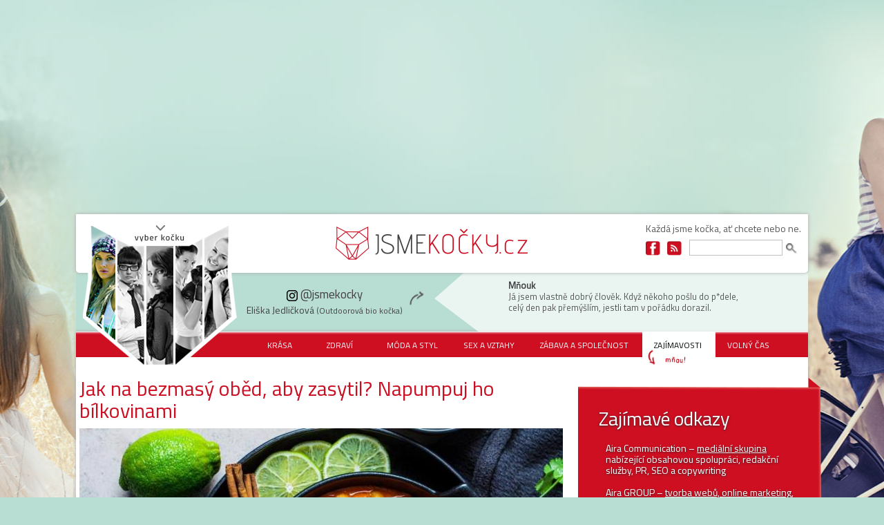

--- FILE ---
content_type: text/html; charset=utf-8
request_url: https://www.jsmekocky.cz/clanek/eliska-jedlickova/zajimavosti/jak-na-bezmasy-obed-aby-zasytil-napumpuj-ho-bilkovinami
body_size: 19407
content:
<!DOCTYPE html>
<html xmlns="http://www.w3.org/1999/xhtml" xml:lang="cs" lang="cs" dir="ltr"
  xmlns:og="https://ogp.me/ns#">
    <head>
        <meta name="viewport" content="width=device-width" />
        <script type="text/javascript" src="//code.jquery.com/jquery-1.8.3.min.js"></script>
                        <meta name="google-site-verification" content="Xd-8_7n0JY_4fe3gpF7jzcPdatFUhpJzzDa_YBqvbQs" />
        <!--[if IE]><![endif]-->
<meta http-equiv="Content-Type" content="text/html; charset=utf-8" />
<script class="interscrollerHead" type="application/javascript" async="async"></script>
<link rel="shortcut icon" href="https://www.jsmekocky.cz/sites/default/files/favicon_0.ico" type="image/vnd.microsoft.icon" />
<meta name="szn:permalink" content="jsmekocky.cz/clanek/eliska-jedlickova/zajimavosti/jak-na-bezmasy-obed-aby-zasytil-napumpuj-ho-bilkovinami" />
<script type="application/ld+json">{
    "@context": "https://schema.org",
    "@graph": [
        {
            "@type": "Article",
            "headline": "Jak na bezmasý oběd, aby zasytil? Napumpuj ho bílkovinami",
            "name": "Jak na bezmasý oběd, aby zasytil? Napumpuj ho bílkovinami",
            "description": "Pokud vůbec nejíš maso nebo to s ním nechceš přehánět a hledáš inspiraci na bezmasý oběd, jsi tu správně. Poradíme ti, jak ho připravit, abys neměla za hodinu hlad.",
            "author": {
                "@type": "Person",
                "@id": "1",
                "name": "admin",
                "url": "https://www.jsmekocky.cz/users/admin"
            },
            "publisher": {
                "@type": "Organization",
                "@id": "Jsme kočky",
                "name": "Jsme kočky",
                "url": "https://www.jsmekocky.cz/",
                "logo": {
                    "@type": "ImageObject",
                    "url": "http://www.jsmekocky.cz/sites/all/themes/cats/images/site-name.png",
                    "width": "309",
                    "height": "48"
                }
            },
            "datePublished": "2021-05-09",
            "dateModified": "2025-08-17",
            "image": {
                "@type": "ImageObject",
                "url": "https://www.jsmekocky.cz/sites/default/files/images-articles/bigstock-vegan-chickpea-curry-with-rice-404933015.jpg"
            },
            "mainEntityOfPage": {
                "@type": "WebPage",
                "url": "https://www.jsmekocky.cz/clanek/eliska-jedlickova/zajimavosti/jak-na-bezmasy-obed-aby-zasytil-napumpuj-ho-bilkovinami"
            },
            "about": [
                "bezmasý oběd",
                "recept"
            ],
            "url": "https://www.jsmekocky.cz/clanek/eliska-jedlickova/zajimavosti/jak-na-bezmasy-obed-aby-zasytil-napumpuj-ho-bilkovinami",
            "discussionUrl": "https://www.jsmekocky.cz/diskuze/1787/clanek/eliska-jedlickova/zajimavosti/jak-na-bezmasy-obed-aby-zasytil-napumpuj-ho-bilkovinami"
        }
    ]
}</script>
<meta name="description" content="Pokud vůbec nejíš maso nebo to s ním nechceš přehánět a hledáš inspiraci na bezmasý oběd, jsi tu správně. Poradíme ti, jak ho připravit, abys neměla za hodinu hlad." />
<meta name="generator" content="Drupal 7 (http://drupal.org)" />
<link rel="canonical" href="https://www.jsmekocky.cz/clanek/eliska-jedlickova/zajimavosti/jak-na-bezmasy-obed-aby-zasytil-napumpuj-ho-bilkovinami" />
<meta property="og:type" content="article" />
<meta property="og:url" content="https://www.jsmekocky.cz/clanek/eliska-jedlickova/zajimavosti/jak-na-bezmasy-obed-aby-zasytil-napumpuj-ho-bilkovinami" />
<meta property="og:title" content="Jak na bezmasý oběd, aby zasytil? Napumpuj ho bílkovinami" />
<meta property="og:description" content="Pokud vůbec nejíš maso nebo to s ním nechceš přehánět a hledáš inspiraci na bezmasý oběd, jsi tu správně. Poradíme ti, jak ho připravit, abys neměla za hodinu hlad." />
<meta property="og:updated_time" content="2025-08-17 19:41:30" />
<meta property="og:image" content="https://www.jsmekocky.cz/sites/default/files/images-articles/bigstock-vegan-chickpea-curry-with-rice-404933015.jpg" />
<meta name="google-site-verification" content="Xd-8_7n0JY_4fe3gpF7jzcPdatFUhpJzzDa_YBqvbQs" />
        <title>Jak na bezmasý oběd, aby zasytil? Napumpuj ho bílkovinami | Jsme kočky</title>
        <link type="text/css" rel="stylesheet" href="https://www.jsmekocky.cz/sites/default/files/css/css_xE-rWrJf-fncB6ztZfd2huxqgxu4WO-qwma6Xer30m4.css" media="all" />
<link type="text/css" rel="stylesheet" href="https://www.jsmekocky.cz/sites/default/files/css/css_zCmOd1v5ouwLhIB4wIk3-C_MvI9IOJkqn3cRNc8ymOo.css" media="all" />
<link type="text/css" rel="stylesheet" href="https://www.jsmekocky.cz/sites/default/files/css/css_QphRIQuL3sGFfFNH8edjtYwcmZW9jEyV2aQ1ZtiPlMg.css" media="all" />
<link type="text/css" rel="stylesheet" href="https://www.jsmekocky.cz/sites/default/files/css/css_alLh1BOJNvkAupRa07AlXskGzEZGpXQbKL0KTnpyPGo.css" media="all" />
<link type="text/css" rel="stylesheet" href="https://www.jsmekocky.cz/sites/default/files/css/css_Zy8OYX13ZpymFgrNm1CPChdzb5OLULUMoYPLHXaIjss.css" media="all" />
        <script defer="defer" src="/sites/default/files/google_tag/aira_group/google_tag.script.js?t7bhje"></script>
<script src="//code.jquery.com/jquery-1.12.4.min.js"></script>
<script>
<!--//--><![CDATA[//><!--
window.jQuery || document.write("<script src='/sites/all/modules/contrib/jquery_update/replace/jquery/1.12/jquery.min.js'>\x3C/script>")
//--><!]]>
</script>
<script src="/misc/jquery-extend-3.4.0.js?v=1.12.4"></script>
<script src="/misc/jquery-html-prefilter-3.5.0-backport.js?v=1.12.4"></script>
<script src="/misc/jquery.once.js?v=1.2"></script>
<script src="/misc/drupal.js?t7bhje"></script>
<script>
<!--//--><![CDATA[//><!--
jQuery.extend(Drupal.settings, {"basePath":"\/","pathPrefix":"","setHasJsCookie":0,"ajaxPageState":{"theme":"cats","theme_token":"kGQMuAavxxLKg5zaFf79eqqXkqB4tbqui3J1OB1KM9k","jquery_version":"1.12","jquery_version_token":"Jut-712-zQfJFWh8T1XM2vq8AJ1lCF0VGVri9Z8We4Q","js":{"https:\/\/openads.aira.cz\/delivery\/asyncjs.php":1,"sites\/all\/modules\/contrib\/views_infinite_scroll\/views-infinite-scroll.js":1,"modules\/statistics\/statistics.js":1,"https:\/\/www.jsmekocky.cz\/sites\/default\/files\/google_tag\/aira_group\/google_tag.script.js":1,"\/\/code.jquery.com\/jquery-1.12.4.min.js":1,"misc\/jquery-extend-3.4.0.js":1,"misc\/jquery-html-prefilter-3.5.0-backport.js":1,"misc\/jquery.once.js":1,"misc\/drupal.js":1,"sites\/all\/modules\/contrib\/jquery_update\/js\/jquery_browser.js":1,"sites\/all\/libraries\/blazy\/blazy.min.js":1,"sites\/all\/modules\/contrib\/blazy\/js\/dblazy.min.js":1,"sites\/all\/modules\/contrib\/blazy\/js\/bio.min.js":1,"sites\/all\/modules\/contrib\/blazy\/js\/bio.media.min.js":1,"sites\/all\/modules\/contrib\/blazy\/js\/blazy.load.min.js":1,"sites\/all\/modules\/contrib\/jquery_update\/replace\/ui\/external\/jquery.cookie.js":1,"sites\/all\/modules\/contrib\/jquery_update\/replace\/jquery.form\/4\/jquery.form.min.js":1,"misc\/form-single-submit.js":1,"misc\/ajax.js":1,"sites\/all\/modules\/contrib\/jquery_update\/js\/jquery_update.js":1,"sites\/all\/modules\/custom\/aira_banners\/js\/jquery.cookie.js":1,"public:\/\/languages\/cs_CLAkBDeBkd7ZXLnJsbhLIPJ-1frytDdxo6sPWcvnT2E.js":1,"sites\/all\/libraries\/colorbox\/jquery.colorbox-min.js":1,"sites\/all\/modules\/contrib\/colorbox\/js\/colorbox.js":1,"sites\/all\/modules\/contrib\/colorbox\/js\/colorbox_load.js":1,"sites\/all\/modules\/contrib\/colorbox\/js\/colorbox_inline.js":1,"sites\/all\/modules\/contrib\/floating_block\/floating_block.js":1,"sites\/all\/modules\/contrib\/responsive_menus\/styles\/responsive_menus_simple\/js\/responsive_menus_simple.js":1,"sites\/all\/modules\/contrib\/field_group\/field_group.js":1,"sites\/all\/modules\/contrib\/views\/js\/base.js":1,"misc\/progress.js":1,"sites\/all\/modules\/contrib\/views_show_more\/views_show_more.js":1,"sites\/all\/modules\/contrib\/views\/js\/ajax_view.js":1,"sites\/all\/themes\/cats\/js\/script.js":1,"sites\/all\/themes\/cats\/js\/libs\/modernizr-2.6.2-respond-1.1.0.min.js":1,"sites\/all\/themes\/cats\/js\/libs\/sticky.js":1},"css":{"modules\/system\/system.base.css":1,"modules\/system\/system.menus.css":1,"modules\/system\/system.messages.css":1,"modules\/system\/system.theme.css":1,"sites\/all\/modules\/contrib\/blazy\/css\/blazy.css":1,"sites\/all\/modules\/contrib\/blazy\/css\/components\/blazy.filter.css":1,"sites\/all\/modules\/contrib\/blazy\/css\/components\/blazy.ratio.css":1,"sites\/all\/modules\/contrib\/blazy\/css\/components\/blazy.loading.css":1,"modules\/field\/theme\/field.css":1,"modules\/node\/node.css":1,"modules\/poll\/poll.css":1,"modules\/search\/search.css":1,"sites\/all\/modules\/custom\/site_tweaks\/css\/imageflow.packed.css":1,"modules\/user\/user.css":1,"sites\/all\/modules\/contrib\/views\/css\/views.css":1,"sites\/all\/modules\/contrib\/media\/modules\/media_wysiwyg\/css\/media_wysiwyg.base.css":1,"sites\/all\/libraries\/colorbox\/example3\/colorbox.css":1,"sites\/all\/modules\/contrib\/ctools\/css\/ctools.css":1,"sites\/all\/modules\/contrib\/rate\/rate.css":1,"sites\/all\/modules\/contrib\/responsive_menus\/styles\/responsive_menus_simple\/css\/responsive_menus_simple.css":1,"sites\/all\/modules\/custom\/social_custom\/social-custom.css":1,"sites\/all\/modules\/contrib\/addtoany\/addtoany.css":1,"sites\/all\/themes\/cats\/stylesheets\/screen.css":1}},"colorbox":{"transition":"elastic","speed":"350","opacity":"0.85","slideshow":false,"slideshowAuto":true,"slideshowSpeed":"2500","slideshowStart":"start slideshow","slideshowStop":"stop slideshow","current":"{current} z {total}","previous":"\u00ab Prev","next":"Next \u00bb","close":"Close","overlayClose":true,"returnFocus":true,"maxWidth":"98%","maxHeight":"98%","initialWidth":"300","initialHeight":"250","fixed":true,"scrolling":true,"mobiledetect":true,"mobiledevicewidth":"480px","file_public_path":"\/sites\/default\/files","specificPagesDefaultValue":"admin*\nimagebrowser*\nimg_assist*\nimce*\nnode\/add\/*\nnode\/*\/edit\nprint\/*\nprintpdf\/*\nsystem\/ajax\nsystem\/ajax\/*"},"floating_block":{"settings":{"#sidebar_square_sticky":{"container":"#main #content","padding_top":"-85"},"#sidebar-banner":{"container":"#main #content","padding_top":"20"},"#openads-side-sticky":{"container":"#main #content","padding_top":"20"},"#blocky-sky ins":{"container":"#main #content","padding_top":"20"}},"minWidth":"1200px"},"responsive_menus":[{"toggler_text":"\u003Cdiv class=\u0022responsive-menu-button\u0022\u003E\u003Cspan\u003E\u0026nbsp;\u003C\/span\u003E\u003Cspan\u003E\u0026nbsp;\u003C\/span\u003E\u003Cspan\u003E\u0026nbsp;\u003C\/span\u003E\u003C\/div\u003E","selectors":["#block-cats-menu-rubriky"],"media_size":"1200","media_unit":"px","responsive_menus_style":"responsive_menus_simple"}],"openx_async":{"zones":{"leaderboard":105,"hp_sidebar_square":106,"hp_sidebar_commer_announc_1":108,"hp_sidebar_commer_announc_2":109,"hp_center":107,"sidebar_square_sticky":110,"article_body_1":111,"article_body_2":112,"center_banner":113},"terms":""},"urlIsAjaxTrusted":{"\/clanek\/eliska-jedlickova\/zajimavosti\/jak-na-bezmasy-obed-aby-zasytil-napumpuj-ho-bilkovinami":true,"\/views\/ajax":true},"statistics":{"data":{"nid":"1787"},"url":"\/modules\/statistics\/statistics.php"},"field_group":{"div":"full","fieldset":"full"},"views":{"ajax_path":"\/views\/ajax","ajaxViews":{"views_dom_id:eef299a0458c00e619028b8f7525ae6e":{"view_name":"souvisej_c_l_nky","view_display_id":"block_1","view_args":"16","view_path":"node\/1787","view_base_path":null,"view_dom_id":"eef299a0458c00e619028b8f7525ae6e","pager_element":0},"views_dom_id:beaf6d8cb69047f69f389065beaac406":{"view_name":"souvisej_c_l_nky","view_display_id":"block_2","view_args":"16","view_path":"node\/1787","view_base_path":null,"view_dom_id":"beaf6d8cb69047f69f389065beaac406","pager_element":0},"views_dom_id:aa51ac4169e4e5a472f776c76a01f510":{"view_name":"souvisej_c_l_nky","view_display_id":"block_3","view_args":"16","view_path":"node\/1787","view_base_path":null,"view_dom_id":"aa51ac4169e4e5a472f776c76a01f510","pager_element":0}}},"views_infinite_scroll":{"img_path":"https:\/\/www.jsmekocky.cz\/sites\/all\/modules\/contrib\/views_infinite_scroll\/images\/ajax-loader.gif","scroll_threshold":200},"blazy":{"loadInvisible":false,"offset":50,"saveViewportOffsetDelay":50,"validateDelay":25,"container":""},"blazyIo":{"enabled":false,"disconnect":false,"rootMargin":"0px","threshold":[0]}});
//--><!]]>
</script>
<script src="/sites/all/modules/contrib/jquery_update/js/jquery_browser.js?v=0.0.1"></script>
<script src="/sites/all/libraries/blazy/blazy.min.js?v=7.x-1.4"></script>
<script src="/sites/all/modules/contrib/blazy/js/dblazy.min.js?v=7.x-1.4"></script>
<script src="/sites/all/modules/contrib/blazy/js/bio.min.js?v=7.x-1.4"></script>
<script src="/sites/all/modules/contrib/blazy/js/bio.media.min.js?v=7.x-1.4"></script>
<script src="/sites/all/modules/contrib/blazy/js/blazy.load.min.js?v=7.x-1.4"></script>
<script src="/sites/all/modules/contrib/jquery_update/replace/ui/external/jquery.cookie.js?v=67fb34f6a866c40d0570"></script>
<script src="/sites/all/modules/contrib/jquery_update/replace/jquery.form/4/jquery.form.min.js?v=4.2.1"></script>
<script src="/misc/form-single-submit.js?v=7.103"></script>
<script src="/misc/ajax.js?v=7.103"></script>
<script src="/sites/all/modules/contrib/jquery_update/js/jquery_update.js?v=0.0.1"></script>
<script src="/sites/all/modules/custom/aira_banners/js/jquery.cookie.js?t7bhje"></script>
<script src="/sites/default/files/languages/cs_CLAkBDeBkd7ZXLnJsbhLIPJ-1frytDdxo6sPWcvnT2E.js?t7bhje"></script>
<script src="/sites/all/libraries/colorbox/jquery.colorbox-min.js?t7bhje"></script>
<script src="/sites/all/modules/contrib/colorbox/js/colorbox.js?t7bhje"></script>
<script src="/sites/all/modules/contrib/colorbox/js/colorbox_load.js?t7bhje"></script>
<script src="/sites/all/modules/contrib/colorbox/js/colorbox_inline.js?t7bhje"></script>
<script src="/sites/all/modules/contrib/floating_block/floating_block.js?t7bhje"></script>
<script src="/sites/all/modules/contrib/responsive_menus/styles/responsive_menus_simple/js/responsive_menus_simple.js?t7bhje"></script>
<script src="/sites/all/modules/contrib/field_group/field_group.js?t7bhje"></script>
<script src="/sites/all/modules/contrib/views/js/base.js?t7bhje"></script>
<script src="/misc/progress.js?v=7.103"></script>
<script src="/sites/all/modules/contrib/views_show_more/views_show_more.js?t7bhje"></script>
<script src="/sites/all/modules/contrib/views/js/ajax_view.js?t7bhje"></script>
<script>
<!--//--><![CDATA[//><!--
window.a2a_config=window.a2a_config||{};window.da2a={done:false,html_done:false,script_ready:false,script_load:function(){var a=document.createElement('script'),s=document.getElementsByTagName('script')[0];a.type='text/javascript';a.async=true;a.src='https://static.addtoany.com/menu/page.js';s.parentNode.insertBefore(a,s);da2a.script_load=function(){};},script_onready:function(){da2a.script_ready=true;if(da2a.html_done)da2a.init();},init:function(){for(var i=0,el,target,targets=da2a.targets,length=targets.length;i<length;i++){el=document.getElementById('da2a_'+(i+1));target=targets[i];a2a_config.linkname=target.title;a2a_config.linkurl=target.url;if(el){a2a.init('page',{target:el});el.id='';}da2a.done=true;}da2a.targets=[];}};(function ($){Drupal.behaviors.addToAny = {attach: function (context, settings) {if (context !== document && window.da2a) {if(da2a.script_ready)a2a.init_all();da2a.script_load();}}}})(jQuery);a2a_config.callbacks=a2a_config.callbacks||[];a2a_config.callbacks.push({ready:da2a.script_onready});a2a_config.overlays=a2a_config.overlays||[];a2a_config.templates=a2a_config.templates||{};
//--><!]]>
</script>
<script src="/sites/all/themes/cats/js/script.js?t7bhje"></script>
<script src="/sites/all/themes/cats/js/libs/modernizr-2.6.2-respond-1.1.0.min.js?t7bhje"></script>
<script src="/sites/all/themes/cats/js/libs/sticky.js?t7bhje"></script>

        <script src="https://ssp.seznam.cz/static/js/ssp.js"></script>
      <script src="https://ssp.seznam.cz/static/js/popup.js"></script>
      <script type="text/javascript" src="https://d21-a.sdn.cz/d_21/sl/3/loader.js"></script>
    </head>
    <body class="html not-front not-logged-in one-sidebar sidebar-first page-node page-node- page-node-1787 node-type-article" >
        <div id="container">
            <!-- fb comments -->
            <div id="fb-root"></div>
            <script>
              (function (d, s, id) {
                  var js, fjs = d.getElementsByTagName(s)[0];
                  if (d.getElementById(id))
                      return;
                  js = d.createElement(s);
                  js.id = id;
                  js.src = "//connect.facebook.net/cs_CZ/all.js#xfbml=1";
                  fjs.parentNode.insertBefore(js, fjs);
              }
              (document, 'script', 'facebook-jssdk'));
            </script>
            <!-- // fb comments -->
            <div id="skip-link">
                <a href="#main-content" class="element-invisible element-focusable">Přejít k hlavnímu obsahu</a>
            </div>

            <div id="bg-wrapper">

              <div class="region region-page-top">
    <noscript aria-hidden="true"><iframe src="https://www.googletagmanager.com/ns.html?id=GTM-NXKJL5J" height="0" width="0" style="display:none;visibility:hidden"></iframe></noscript>
  </div>
            
<div id="page-wrapper"
class="cat-46 category-16">

    <div id="page">
      <div class="leaderboard-banners">
        <div id="ssp-zone-68056"></div>
          <div class="region region-over-header">
    <div id="block-openx-async-leaderboard" class="block block-openx-async">

    
  <div class="content">
    <div id="leaderboard">
<script type='text/javascript'><!--//<![CDATA[
   var m3_u = (location.protocol=='https:'?'https://openads.aira.cz/www/delivery/ajs.php':'http://openads.aira.cz/www/delivery/ajs.php');
   var m3_r = Math.floor(Math.random()*99999999999);
   if (!document.MAX_used) document.MAX_used = ',';
   document.write ("<scr"+"ipt type='text/javascript' src='"+m3_u);
   document.write ("?zoneid=105");
   document.write ('&amp;cb=' + m3_r);
   if (document.MAX_used != ',') document.write ("&amp;exclude=" + document.MAX_used);
   document.write (document.charset ? '&amp;charset='+document.charset : (document.characterSet ? '&amp;charset='+document.characterSet : ''));
   document.write ("&amp;loc=" + escape(window.location));
   if (document.referrer) document.write ("&amp;referer=" + escape(document.referrer));
   if (document.context) document.write ("&context=" + escape(document.context));
   if (document.mmm_fo) document.write ("&amp;mmm_fo=1");
   document.write ("'><\/scr"+"ipt>");
//]]>--></script>
</div>   </div>
</div>
  </div>
      </div>
        <div id="header">
            <div class="section clearfix">
                                <div id="header-top">
                      <div class="region region-header-top-left">
    <div id="block-block-9" class="block block-block">

    
  <div class="content">
    <p><a href="https://www.jsmekocky.cz/"><img src="/sites/all/themes/cats/images/site-name.png" /></a></p>  </div>
</div>
<div id="block-system-main-menu" class="block block-system header-cats block-menu">

    
  <div class="content">
    <ul class="menu"><li class="first leaf"><a href="/clanky-kocky/eliska-jedlickova" title="@kockaTiger" class="eliska">Eliška Jedličková</a></li>
<li class="leaf"><a href="/clanky-kocky/adela-cisarovska" title="@kockaAzrael" name="jmeno" rel="relation" class="adela">Adéla Cisařovská</a></li>
<li class="leaf"><a href="/clanky-kocky/beata-bohata" title="@kockaCatwoman" class="beata">Beáta Bohatá</a></li>
<li class="leaf"><a href="/clanky-kocky/tereza-kvapilova" title="@kockaFelix" class="tereza">Tereza Kvapilová</a></li>
<li class="last leaf"><a href="/clanky-kocky/monika-dokoupilova" title="@kockaKitty" class="monika">Monika Dokoupilová</a></li>
</ul>  </div>
</div>
  </div>
                      <div class="region region-header-top-right">
    <div id="block-block-7" class="block block-block header-slogan">

    
  <div class="content">
    <p><strong>Každá jsme kočka</strong>, ať chcete nebo ne.</p>  </div>
</div>
<div id="block-block-3" class="block block-block header-soc-networks">

    
  <div class="content">
    <div class="soc-site">
	<a href="https://www.facebook.com/pages/Jsme-kočky/505996046131536" class="fb"><span>Facebook</span></a>
	<a href="/rss.xml" class="fe"><span>Feed</span></a>
</div>  </div>
</div>
<div id="block-search-form" class="block block-search header-search">

    
  <div class="content">
    <form action="/clanek/eliska-jedlickova/zajimavosti/jak-na-bezmasy-obed-aby-zasytil-napumpuj-ho-bilkovinami" method="post" id="search-block-form" accept-charset="UTF-8"><div><div class="container-inline">
      <h2 class="element-invisible">Vyhledávání</h2>
    <div class="form-item form-type-textfield form-item-search-block-form">
  <label class="element-invisible" for="edit-search-block-form--2">Hledat </label>
 <input title="Zadejte hledaný termín." type="text" id="edit-search-block-form--2" name="search_block_form" value="" size="15" maxlength="128" class="form-text" />
</div>
<div class="form-actions form-wrapper" id="edit-actions"><input type="submit" id="edit-submit" name="op" value="Hledat" class="form-submit" /></div><input type="hidden" name="form_build_id" value="form-yniLI4Qyrgeh-zWxqS7_U0dqx3nL_c_izpfKwesoiOQ" />
<input type="hidden" name="form_id" value="search_block_form" />
</div>
</div></form>  </div>
</div>
  </div>
                </div>
                <div id="header-bottom">
                      <div class="region region-header-bottom">
    <div id="block-cats-cat-name" class="block block-cats header-cats-names">

    
  <div class="content">
    <ul><li class="header-cat-name beata-bohata"><div class="instagram_wrap"><div class="instagram_logo"></div><span class="at">@jsmekocky</span></div><span class="name">Beáta Bohatá</span> <span class="info">(rafinovaná managerka)</span></li><li class="header-cat-name monika-dokoupilova"><div class="instagram_wrap"><div class="instagram_logo"></div><span class="at">@jsmekocky</span></div><span class="name">Monika Dokoupilová</span> <span class="info">(naivka)</span></li><li class="header-cat-name adela-cisarovska"><div class="instagram_wrap"><div class="instagram_logo"></div><span class="at">@jsmekocky</span></div><span class="name">Adéla Cisařovská</span> <span class="info">(geek intelektuálka)</span></li><li class="header-cat-name tereza-kvapilova"><div class="instagram_wrap"><div class="instagram_logo"></div><span class="at">@jsmekocky</span></div><span class="name">Tereza Kvapilová</span><br> <span class="info">(sportovní studentka od vedle)</span></li><li class="header-cat-name eliska-jedlickova"><div class="instagram_wrap"><div class="instagram_logo"></div><span class="at">@jsmekocky</span></div><span class="name">Eliška Jedličková</span> <span class="info">(Outdoorová bio kočka)</span></li></ul>  </div>
</div>
<div id="block-block-8" class="block block-block header-cats-twitter">

    <h2>Mňouk</h2>
  
  <div class="content">
    <p class="azrael">Jestli přestanu pít, začnu vraždit.<br />Račte si vybrat.</p>
<p class="kitty">Byla jsem na nákupu.<br />K večeři bude kabelka.</p>
<p class="catwoman">Kdyby bůh chtěl, abychom v noci nejedli,<br />asi by v ledničce nebylo světýlko, ne?</p>
<p class="tiger">Já jsem vlastně dobrý člověk. Když někoho pošlu do p*dele,<br />celý den pak přemýšlím, jestli tam v pořádku dorazil.</p>
<p class="felix">Mým nejoblíbenějším členem rodiny je pes.<br />Ten se neptá, kdy si hodlám najít chlapce a vdát se.</p>
  </div>
</div>
  </div>
                </div>
            </div>
        </div> <!-- /.section, /#header -->
        <div id="main-wrapper"
         class="page-taxonomy-16"             >
              <div class="region region-nav">
    <div id="block-cats-menu-rubriky" class="block block-cats">

    
  <div class="content">
    <ul><li class="krasa"><a href="/krasa">Krása</a></li><li class="zdravi"><a href="/zdravi">Zdraví</a></li><li class="moda-styl"><a href="/moda-styl">Móda a styl</a></li><li class="sex-vztahy"><a href="/sex-vztahy">Sex a vztahy</a></li><li class="zabava-spolecnost"><a href="/zabava-spolecnost">Zábava a společnost</a></li><li class="zajimavosti"><a href="/zajimavosti">Zajímavosti</a></li><li class="volny-cas"><a href="/volny-cas">Volný čas</a></li></ul>  </div>
</div>
  </div>
            <div id="mobileSearchDiv" class="collapse">
              <div id="searchDiv">
                <input type="text" name="mobileSearchInput" id="mobileSearchInput">
                <button type="button" name="mobileSearchButton" id="mobileSearchButton">Vyhledat</button>
              </div>
            </div>
            <div id="main" class="clearfix">
                <div id="content" class="column"><div class="section"                 itemscope itemtype="http://schema.org/Article" >
                
                                                                                                <a id="main-content"></a>
                                                                                                                          <div class="tabs"></div>
                                                                                                                          <h1 itemprop="headline name" class="title" id="page-title">
                              Jak na bezmasý oběd, aby zasytil? Napumpuj ho bílkovinami                          </h1>
                                                  <div class="region region-content">
    <div itemprop="articleBody" id="node-1787"
     class="node node-article node-promoted clearfix">

    
            
    
    <div class="content">
        <meta itemprop="image" content="https://www.jsmekocky.cz/sites/default/files/images-articles/bigstock-vegan-chickpea-curry-with-rice-404933015.jpg" />      <div id="node-article-full-group-prim-block" class="uvodnik">
        <div class="field field-name-field-image field-type-image field-label-hidden">
          <div class="field-items">
            <div class="field-item even">
              <img src="https://www.jsmekocky.cz/sites/default/files/styles/clanek_670x340_primary_image/public/images-articles/bigstock-vegan-chickpea-curry-with-rice-404933015.jpg?itok=joJm2G3b" />            </div>
          </div>
        </div>
        <div class="field field-name-field-zdroj field-type-text field-label-inline clearfix">
          Bigstockphoto        </div>
      </div>
        <div class="category_wrap">
                        <div class="date-category">
                <meta itemprop="url" content="https://www.jsmekocky.cz/clanek/eliska-jedlickova/zajimavosti/jak-na-bezmasy-obed-aby-zasytil-napumpuj-ho-bilkovinami" />
<meta itemprop="description" content="Pokud vůbec nejíš maso nebo to s ním nechceš přehánět a hledáš inspiraci na bezmasý oběd, jsi tu správně. Poradíme ti, jak ho připravit, abys neměla za hodinu hlad." />
<span itemprop="mainEntityOfPage" itemscope itemtype="https://schema.org/WebPage" content="https://www.jsmekocky.cz/clanek/eliska-jedlickova/zajimavosti/jak-na-bezmasy-obed-aby-zasytil-napumpuj-ho-bilkovinami" />
                    <meta itemtype="https://schema.org/WebPage" />
                    <meta itemprop="url" content="https://www.jsmekocky.cz/clanek/eliska-jedlickova/zajimavosti/jak-na-bezmasy-obed-aby-zasytil-napumpuj-ho-bilkovinami" />
                </span>
<div class="node-date" itemscope itemprop="author" itemtype="http://schema.org/Person"><span itemprop="name">Eliška Jedličková</span></div>
                       <span itemprop="publisher" itemscope itemtype="http://schema.org/Organization">
                            <meta itemprop="name" content="Jsmekocky.cz" />
                            <span itemprop="logo" itemscope itemtype="https://schema.org/ImageObject" content="https://www.jsmekocky.cz/sites/all/themes/cats/images/site-name.png" />
                            <meta itemprop="url" content="https://www.jsmekocky.cz/sites/all/themes/cats/images/site-name.png" />
                       </span>
                </span><div class="date-category-separator">|</div><meta itemprop="datePublished" content="Ne, 05/09/2021 - 00:00" /><meta itemprop="dateModified" content="Ne, 08/17/2025 - 19:41" /><div class="node-date">09. 05. 2021</div><div class="date-category-separator">|</div><div class="field field-name-field-category field-type-taxonomy-term-reference field-label-hidden"><div class="field-items"><div class="field-item even"><a href="/zajimavosti">Zajímavosti</a></div></div></div>            </div>
        </div>
        <div class="field field-name-field-perex field-type-text-long field-label-hidden"><div class="field-items"><div class="field-item even">Pokud vůbec nejíš maso nebo to s ním nechceš přehánět a hledáš inspiraci na bezmasý oběd, jsi tu správně. Poradíme ti, jak ho připravit, abys neměla za hodinu hlad.</div></div></div>        <div id="AdTrackGenericInterscrollerDesktop">
            <!-- Adform publisher tag -->
            <!-- Tag for Jsmekocky.cz - TT-Jsmekocky.cz-Interscroller placement -->

            <script></script>
        </div>

        
<div
      class="seznam-adds zone111 underperexAd">
    <ins data-revive-zoneid="111" data-revive-id="b8d33df4471d8a1dec6335eb43333e20"></ins>
  </div>
<div class="field field-name-field-text field-type-text-long field-label-hidden"><div class="field-items"><div class="field-item even"><p>Někteří z nás sice nedají na maso dopustit, jiní si ho pro změnu rádi odpustí. Jestli patříš do druhé jmenované skupiny, i tak si můžeš uvařit chuťově vynikající oběd, který tě zasytí na dlouhé hodiny. Je k tomu potřeba, aby v něm bylo dost <a href="https://www.jsmekocky.cz/clanek/tereza-kvapilova/zdravi/proc-potrebujeme-vlakninu-kde-ji-najdeme">vlákniny</a> a hlavně <a href="https://www.jsmekocky.cz/clanek/nehubnes-mozna-ti-chybi-bilkoviny-vime-kde-je-najdes">bílkovin</a>, které mají <strong>pocit sytosti</strong> na starost, stejně jako ochranu svalové hmoty.</p>
<h2>Luštěninové kari</h2>
<p>Perfektním zdrojem bílkovin jsou mimo jiné <a href="https://www.jsmekocky.cz/clanek/tereza-kvapilova/zdravi/lusteniny-pomahaji-pri-hubnuti-i-stresu-dej-jim-sanci">luštěniny</a>. Máš ráda kari? Udělej si ho právě s nimi.</p>
<p><strong>Co potřebuješ:</strong> 2 hrnky uvařených luštěnin podle výběru (bezva je třeba <a href="https://www.jsmekocky.cz/clanek/blogger/zajimavosti/cizrna-vyzivna-az-prekvapive-univerzalni-lustenina-ktera-umi-cistit-nejen">cizrna</a>), 2–3 stroužky <a href="https://www.jsmekocky.cz/clanek/redakce/zdravi/proc-jist-cesnek-chrani-pred-rakovinou-posiluje-imunitu">česneku</a>, menší cibuli, 2 cm zázvoru, kousek pórku, plechovku drcených <a href="https://www.jsmekocky.cz/clanek/redakce/zajimavosti/proc-jist-rajcata-bojuji-za-tvou-lepsi-pokozku-odolnejsi-imunitu-v">rajčat</a>, 2 lžíce jogurtu, <a href="https://www.jsmekocky.cz/clanek/tereza-kvapilova/zajimavosti/zazrak-jmenem-pepr-pomuze-s-tukovymi-bunkami-i-sedinami">pepř</a>, <a href="https://www.jsmekocky.cz/clanek/tereza-kvapilova/zajimavosti/neni-sul-jako-sul-das-si-nasup-chemie-sul-z-bambusu-nebo-z-more">sůl</a>, chilli, kari a <a href="https://www.jsmekocky.cz/clanek/tereza-kvapilova/zajimavosti/zazracna-kurkuma-bojuje-proti-infarktu-i-rakovine">kurkumu</a></p>
<p><strong>Jak na to?</strong></p>
<ul>
<li>Pórek a cibuli nakrájej nadrobno a obojí nech lehce opéct na lžíci oleje.</li>
<li>Pak přidej nastrouhaný zázvor, lžičku kari a lžičku kurkumy, špetku soli a pepře.</li>
<li>Nech koření, aby se rozvonělo, a pak přidej cizrnu (nebo jiné luštěniny) a snaž se ji se směsí co nejvíc spojit.</li>
<li>Po dvou minutách restování přimíchej drcená rajčata.</li>
<li>Pokud chceš mít jemnější chuť pokrmu, vezmi si na pomoc bílý jogurt – můžeš ho do jídla dát i dvě lžíce.</li>
<li>Ochutnej, dochuť a podávej třeba s <a href="https://www.jsmekocky.cz/clanek/redakce/zajimavosti/druhy-ryze-kdy-ktery-pouzit-pruvodce-zrnkem-po-zrnku">rýží</a>.</li>
</ul>
<h2>Kuskus s tofu a pomerančem</h2>
<p>V tomhle receptu sehraje hlavní proteinovou roli <strong>tofu</strong>. Netradiční nádech jídlu dodá pravděpodobně neočekávaný <strong>pomeranč</strong>. Tenhle oběd navíc oceníš, i když nebudeš mít možnost si ho třeba v práci ohřát – je totiž dobrý i za studena.</p>
<p>
</p><div class="media media-element-container media-default">
<div id="file-4933" class="file file-image file-image-jpeg">
<h2 class="element-invisible">bigstock-fresh-tofu-and-sliced-tofu-on-402357140.jpg</h2>
<div class="content">
    <img alt="Tofu si můžeš vychutnat na spoustu způsobů." title="Tofu si můžeš vychutnat na spoustu způsobů." class="media-element file-default" data-delta="1" src="https://www.jsmekocky.cz/sites/default/files/styles/obrazek_v_textu_clanku_670_bez_omezeni_na_vysku/public/bigstock-fresh-tofu-and-sliced-tofu-on-402357140_0.jpg?itok=uTheyTqC" /><br />
<div class="field field-name-field-source field-type-text field-label-hidden">
<div class="field-items">
<div class="field-item even">Bigstockphoto</div>
</div>
</div>
<div class="field field-name-field-popisek field-type-text field-label-hidden">
<div class="field-items">
<div class="field-item even">Tofu, tak s tím se dá v kuchyni kouzlit do aleluja.</div>
</div>
</div>
</div>
</div>
</div>

<p><strong>Co potřebuješ:</strong> 10 lžic kuskusu, plechovku kukuřice, marinované <a href="https://www.jsmekocky.cz/clanek/beata-bohata/zajimavosti/tofu-zdrava-pochoutka-nejen-pro-vegany-vegetariany-do-salatu-i">tofu</a>, pár cherry rajčátek, lžičku kari, pomeranč a sójovou omáčku</p>
<p><strong>Jak na to?</strong></p>
<ul>
<li>Smíchej kuskus se lžičkou kari a zalij ho vroucí vodou nebo zeleninovým vývarem.</li>
<li>Přikryj ho talířem a nech aspoň 5 minut odpočinout.</li>
<li>Na pánvi si zatím orestuj tofu nakrájené na kostičky, přidej pár kapek sójové omáčky a cherry rajčátka rozkrojená na poloviny.</li>
<li>Ve chvíli, kdy se na tofu udělá křupavá krustička, stáhni směs z ohně, přidej kukuřici a pak to celé vmíchej do kuskusu.</li>
<li>Nakonec si na malé kousky nakrájej pomeranč a přimíchej ho. Pokrmu to dodá svěží a exotický nádech.</li>
</ul>
<div class="bohata-block">
<div class="widget-content">
<p class="widget-inner"><a href="https://www.jsmekocky.cz/clanek/tereza-kvapilova/zajimavosti/uzasny-kuskus-s-tunakem-na-tuhle-vyvazenou-bastu-uz-nedas" style="font-size: 16px;">Úžasný kuskus s tuňákem: na tuhle vyváženou baštu už nedáš dopustit</a></p>
</div>
</div>
<h2>Brambory zapečené s nivou</h2>
<p>Niva je úžasný sýr, co se obsahu bílkovin týče. Pokud se nebojíš tuku nebo ho ve stravě nemáš přemíru, určitě vyzkoušej tenhle recept, který navíc zvládne úplně každý.</p>
<p><strong>Co potřebuješ:</strong> 1 kg brambor, 10 stroužků česneku, 200 g nivy, lžičku soli a lžičku pepře, 200 ml mléka a 200 g zakysané smetany, tuk na vymazání formy</p>
<p><strong>Jak na to?</strong></p>
<ul>
<li>Brambory oloupej a nakrájej je na tenké plátky.</li>
<li>Česnek taky oloupej a nasekej ho nadrobno.</li>
<li>Nastrouhej sýr.</li>
<li>Kysanou smetanou dobře smíchej s mlékem a pepřem.</li>
<li>Zapékací mísu vymaž tukem, a pokud chceš, můžeš ji pro jistotu vysypat strouhankou.</li>
<li>Na dno mísy naskládej polovinu brambor, vrstvu osol, posyp polovinou česneku a sýra.</li>
<li>Celé to ještě jednou zopakuj a na zakonči smetanou s mlékem.</li>
<li>Vyhřej si troubu a peč dozlatova, pro jistotu vyzkoušej, že jsou brambory měkké.</li>
</ul>
<p>
</p><div class="media media-element-container media-default">
<div id="file-4934" class="file file-image file-image-jpeg">
<h2 class="element-invisible">bigstock-potatoes-baked-with-meat-in-th-322129558.jpg</h2>
<div class="content">
    <img alt="Brambory zapečené se sýrem nikdy nezklamou." title="Brambory zapečené se sýrem nikdy nezklamou." class="media-element file-default" data-delta="2" src="https://www.jsmekocky.cz/sites/default/files/styles/obrazek_v_textu_clanku_670_bez_omezeni_na_vysku/public/bigstock-potatoes-baked-with-meat-in-th-322129558.jpg?itok=aXHtVF4D" /><br />
<div class="field field-name-field-source field-type-text field-label-hidden">
<div class="field-items">
<div class="field-item even">Bigstockphoto</div>
</div>
</div>
<div class="field field-name-field-popisek field-type-text field-label-hidden">
<div class="field-items">
<div class="field-item even">Niva má dobrý poměr bílkovin, ale pozor, je dost tučná.</div>
</div>
</div>
</div>
</div>
</div>

<p><strong><em>Máš nějaký svůj oblíbený recept na bezmasý oběd? Poděl se o něj s námi v diskuzi pod článkem!</em></strong></p>
</div></div></div>        <div id="ssp-zone-71896"></div>
        <div class="social-custom-node-widgets">
  

  <div class="sharebuttons">
    <div class="sharebutton">
    <a href="https://twitter.com/share" class="twitter-share-button">Tweet</a>
    <script>!function(d,s,id){var js,fjs=d.getElementsByTagName(s)[0],p=/^http:/.test(d.location)?'http':'https';if(!d.getElementById(id)){js=d.createElement(s);js.id=id;js.src=p+'://platform.twitter.com/widgets.js';fjs.parentNode.insertBefore(js,fjs);}}(document, 'script', 'twitter-wjs');</script>
    </div>
    <div class="sharebutton">
      <iframe src="//www.facebook.com/plugins/share_button.php?href=https%3A%2F%2Fwww.jsmekocky.cz%2Fclanek/eliska-jedlickova/zajimavosti/jak-na-bezmasy-obed-aby-zasytil-napumpuj-ho-bilkovinami&amp;layout=box_count" scrolling="no" frameborder="0" style="border:none; overflow:hidden; width: 60px; height: 62px;" allowTransparency="true"></iframe>
    </div>
    <div class="sharebutton">
      <p>Líbil se vám článek?</p>
    </div>
    <div class="social-custom-node-widgets-clear"></div>
  </div>
</div>
        <a href="/diskuze/1787/clanek/eliska-jedlickova/zajimavosti/jak-na-bezmasy-obed-aby-zasytil-napumpuj-ho-bilkovinami" class="discussion-button" data-permlink="jsmekocky.cz/clanek/eliska-jedlickova/zajimavosti/jak-na-bezmasy-obed-aby-zasytil-napumpuj-ho-bilkovinami">Diskuze</a>
        <div class="field field-name-field-tagy field-type-taxonomy-term-reference field-label-inline clearfix"><div class="field-label">Tagy:&nbsp;</div><div class="field-items"><div class="field-item even"><a href="/tags/recepty">Recepty</a></div><div class="field-item odd"><a href="/tags/recepty-na-slane">Recepty na slané</a></div></div></div>        <fieldset class="group-souvysejici-clanky">
            <legend>
                <span class="fieldset-legend">Související články</span>
            </legend>
            <div class="fieldset-wrapper">
                <div class="field-name-field-related-articles">
                    <div class="field-items">
                        <div class="view view-souvisej-c-l-nky view-id-souvisej_c_l_nky view-display-id-block_1 view-dom-id-eef299a0458c00e619028b8f7525ae6e">
        
  
  
      <div class="view-content">
        <div class="views-row views-row-1 views-row-odd views-row-first views-row-last">
      
  <div class="views-field views-field-nothing">        <span class="field-content"><div class= "views-field-title">
<a href="/clanek/eliska-jedlickova/zajimavosti/nonverbalni-komunikace-kdyz-mluvime-ale-nevime-o-tom">Nonverbální komunikace – když mluvíme, ale nevíme o tom</a>
<p>Co že je to za hloupost? Že každý člověk ví o tom, že mluví, jinak je to blázen? No, možná. Komunikace je ale mnohem obsáhlejší pojem. A někdy vyjadřujeme pocity a postoje už jen mimikou, gesty nebo jinými pohyby, které si často ani neuvědomujeme.</p>
</div>
<div class="content">
<div class="field-name-field-image">
<a href="/clanek/eliska-jedlickova/zajimavosti/nonverbalni-komunikace-kdyz-mluvime-ale-nevime-o-tom"><img src="https://www.jsmekocky.cz/sites/default/files/styles/frontpage_nahled_w318/public/images-articles/bigstock-woman-zipping-her-mouth-shut-t-80669390.jpg?itok=7VSrP4kD" width="318" height="212" alt="nonverbální komunikace" title="nonverbální komunikace" /></a>
</div>
</div></span>  </div>  </div>
    </div>
  
  
  
  
  
  
</div><div class="view view-Related-PR view-id-Related_PR view-display-id-block_1 view-dom-id-9a505c60048073a3bff7533060d70929">
        
  
  
      <div class="view-content">
        <div class="views-row views-row-1 views-row-odd views-row-first views-row-last cat--field-kocky">
      
  <div class="views-field views-field-nothing">        <span class="field-content"><div class= "views-field-title">
<a href="/clanek/redakce/zajimavosti/orechy-susene-ovoce-proc-tato-kombinace-dava-smysl">Ořechy a sušené ovoce: proč tato kombinace dává smysl</a>
<p>Samotné ořechy jsou skvělé. Samotné sušené ovoce taky. Ale dohromady tvoří nutričně téměř dokonalou svačinu. Není to náhoda, že tuto kombinaci doporučují výživoví poradci i sportovní trenéři.
</p>
</div>
<div class="content">
<div class="field-name-field-image">
<a href="/clanek/redakce/zajimavosti/orechy-susene-ovoce-proc-tato-kombinace-dava-smysl"><img src="https://www.jsmekocky.cz/sites/default/files/styles/frontpage_nahled_w318/public/images-articles/adobestock_137384016.jpeg?itok=dTZToajH" width="318" height="179" alt="Ořechy a sušené ovoce jsou skvělou kombinací." title="Ořechy a sušené ovoce jsou skvělou kombinací." /></a>
</div>
</div></span>  </div>  
  <div class="views-field views-field-view-node-1">        <span class="field-content"><a href="/clanek/redakce/zajimavosti/orechy-susene-ovoce-proc-tato-kombinace-dava-smysl">zobrazit</a></span>  </div>  </div>
    </div>
  
  
  
  
  
  
</div><div class="view view-souvisej-c-l-nky view-id-souvisej_c_l_nky view-display-id-block_2 view-dom-id-beaf6d8cb69047f69f389065beaac406">
        
  
  
      <div class="view-content">
        <div class="views-row views-row-1 views-row-odd views-row-first">
      
  <div class="views-field views-field-nothing">        <span class="field-content"><div class= "views-field-title">
<a href="/clanek/monika-dokoupilova/zajimavosti/proc-jist-boruvky-jsou-prevenci-i-lekem-chutnaji">Proč jíst borůvky? Jsou prevencí i lékem a chutnají</a>
<p>Že jsou borůvky chuťově výborné, o tom asi nemusíme dlouze psát. Milují je nejspíš všichni, ať už syrové nebo zpracované do formy džemu či do knedlíků. Kromě toho, že potěší snad každý mlsný jazýček, jsou ale také až překvapivě prospěšné!</p>
</div>
<div class="content">
<div class="field-name-field-image">
<a href="/clanek/monika-dokoupilova/zajimavosti/proc-jist-boruvky-jsou-prevenci-i-lekem-chutnaji"><img src="https://www.jsmekocky.cz/sites/default/files/styles/frontpage_nahled_w318/public/images-articles/bigstock-freshly-blueberries-in-metal-b-182065462.jpg?itok=rqVDNpLN" width="318" height="209" alt="Borůvky jsou nejen chutné, ale i prospěšné." title="Borůvky jsou nejen chutné, ale i prospěšné." /></a>
</div>
</div></span>  </div>  </div>
  <div class="views-row views-row-2 views-row-even views-row-last">
      
  <div class="views-field views-field-nothing">        <span class="field-content"><div class= "views-field-title">
<a href="/clanek/redakce/zajimavosti/digitalni-hygiena-jak-na-ni-chran-se-pred-virtualnim-nebezpecim">Digitální hygiena a jak na ni: chraň se před virtuálním nebezpečím</a>
<p>Kdo dneska nemá mobil a v něm sociální sítě, jako by nebyl. Svět digitálních technologií ale dokáže i zahltit. Proto by sis ve svých zařízeních měla aspoň občas udělat pořádek. Od toho je tu digitální hygiena.</p>
</div>
<div class="content">
<div class="field-name-field-image">
<a href="/clanek/redakce/zajimavosti/digitalni-hygiena-jak-na-ni-chran-se-pred-virtualnim-nebezpecim"><img src="https://www.jsmekocky.cz/sites/default/files/styles/frontpage_nahled_w318/public/images-articles/shutterstock_2223351319.jpg?itok=RD0NV07N" width="318" height="212" alt="Digitální hygiena ti pomůže zachovat duševní zdraví." title="Digitální hygiena ti pomůže zachovat duševní zdraví." /></a>
</div>
</div></span>  </div>  </div>
    </div>
  
  
  
  
  
  
</div><div class="view view-Related-PR view-id-Related_PR view-display-id-block_2 view-dom-id-9c399ad9140b5285115731997e550735">
        
  
  
      <div class="view-content">
        <div class="views-row views-row-1 views-row-odd views-row-first views-row-last cat--field-kocky">
      
  <div class="views-field views-field-nothing">        <span class="field-content"><div class= "views-field-title">
<a href="/clanek/redakce/zajimavosti/vanocni-darky-s-peci-o-zdravi-jak-potesit-blizke-zaroven-myslet-na-jejich">Vánoční dárky s péčí o zdraví: Jak potěšit blízké a zároveň myslet na jejich pohodu</a>
<p>Vánoce jsou časem, kdy chceme udělat radost svým nejbližším. Místo klasických sladkostí nebo dekorací můžete letos vsadit na dárky, které spojují pozornost s péčí o zdraví a pohodu. Takové dárky ukazují, že vám na obdarovaném skutečně záleží – a často slouží mnohem déle než tradiční vánoční balíček.</p>
</div>
<div class="content">
<div class="field-name-field-image">
<a href="/clanek/redakce/zajimavosti/vanocni-darky-s-peci-o-zdravi-jak-potesit-blizke-zaroven-myslet-na-jejich"><img src="https://www.jsmekocky.cz/sites/default/files/styles/frontpage_nahled_w318/public/images-articles/2_5.jpg?itok=lIUohGXX" width="318" height="212" alt="" /></a>
</div>
</div></span>  </div>  
  <div class="views-field views-field-view-node-1">        <span class="field-content"><a href="/clanek/redakce/zajimavosti/vanocni-darky-s-peci-o-zdravi-jak-potesit-blizke-zaroven-myslet-na-jejich">zobrazit</a></span>  </div>  </div>
    </div>
  
  
  
  
  
  
</div><div class="view view-souvisej-c-l-nky view-id-souvisej_c_l_nky view-display-id-block_3 view-dom-id-aa51ac4169e4e5a472f776c76a01f510">
        
  
  
      <div class="view-content">
        <div class="views-row views-row-1 views-row-odd views-row-first">
      
  <div class="views-field views-field-nothing">        <span class="field-content"><div class= "views-field-title">
<a href="/clanek/blogger/zajimavosti/domaci-marcipan-driv-pochoutka-bohatych-ted-klasika-kterou-zvladnes-i">Domácí marcipán: dřív pochoutka bohatých, teď klasika, kterou zvládneš i sama</a>
<p>Co se cukrařiny týče, hitem posledních let jsou dorty, kterým se říká naháči. Marcipánu tak na něm nenajdeme, ani co by se za nehet vešlo. Obliba sladké hmoty tím ale rozhodně neklesla. </p>
</div>
<div class="content">
<div class="field-name-field-image">
<a href="/clanek/blogger/zajimavosti/domaci-marcipan-driv-pochoutka-bohatych-ted-klasika-kterou-zvladnes-i"><img src="https://www.jsmekocky.cz/sites/default/files/styles/frontpage_nahled_w318/public/images-articles/shutterstock_1650610081.jpg?itok=sC1rZ8Pc" width="318" height="212" alt="Marcipán je lahůdka pro všechny věkové kategorie." title="Marcipán je lahůdka pro všechny věkové kategorie." /></a>
</div>
</div></span>  </div>  </div>
  <div class="views-row views-row-2 views-row-even">
      
  <div class="views-field views-field-nothing">        <span class="field-content"><div class= "views-field-title">
<a href="/clanek/eliska-jedlickova/zajimavosti/priprav-si-doma-lahodnou-panna-cottu-dobrotu-s-nejasnou">Připrav si doma lahodnou panna cottu, dobrotu s nejasnou historií</a>
<p>Milovnice všeho dobrého, sladkého, lehoučkého a na jazyku se rozplývajícího, zbystři! Pokud si panna cotta získala tvoje srdce i chuťové buňky, nemusíš čekat na další příležitost zajít do cukrárny.</p>
</div>
<div class="content">
<div class="field-name-field-image">
<a href="/clanek/eliska-jedlickova/zajimavosti/priprav-si-doma-lahodnou-panna-cottu-dobrotu-s-nejasnou"><img src="https://www.jsmekocky.cz/sites/default/files/styles/frontpage_nahled_w318/public/images-articles/shutterstock_483203188.jpg?itok=kPZiCo8C" width="318" height="212" alt="Panna cottu zvládne každý, jen na to musíš mít čas." title="Panna cottu zvládne každý, jen na to musíš mít čas." /></a>
</div>
</div></span>  </div>  </div>
  <div class="views-row views-row-3 views-row-odd">
      
  <div class="views-field views-field-nothing">        <span class="field-content"><div class= "views-field-title">
<a href="/clanek/redakce/zajimavosti/orechy-susene-ovoce-proc-tato-kombinace-dava-smysl">Ořechy a sušené ovoce: proč tato kombinace dává smysl</a>
<p>Samotné ořechy jsou skvělé. Samotné sušené ovoce taky. Ale dohromady tvoří nutričně téměř dokonalou svačinu. Není to náhoda, že tuto kombinaci doporučují výživoví poradci i sportovní trenéři.
</p>
</div>
<div class="content">
<div class="field-name-field-image">
<a href="/clanek/redakce/zajimavosti/orechy-susene-ovoce-proc-tato-kombinace-dava-smysl"><img src="https://www.jsmekocky.cz/sites/default/files/styles/frontpage_nahled_w318/public/images-articles/adobestock_137384016.jpeg?itok=dTZToajH" width="318" height="179" alt="Ořechy a sušené ovoce jsou skvělou kombinací." title="Ořechy a sušené ovoce jsou skvělou kombinací." /></a>
</div>
</div></span>  </div>  </div>
  <div class="views-row views-row-4 views-row-even">
      
  <div class="views-field views-field-nothing">        <span class="field-content"><div class= "views-field-title">
<a href="/clanek/beata-bohata/zajimavosti/top-5-nejlepsi-veganske-restaurace-v-ostrave">TOP 7: Nejlepší veganské restaurace v Ostravě</a>
<p>Veganství je trend, který nabírá na popularitě. Pomalu, ale jistě si totiž uvědomujeme, jaký dopad má konzumace masa a živočišných produktů na naši planetu. </p>
</div>
<div class="content">
<div class="field-name-field-image">
<a href="/clanek/beata-bohata/zajimavosti/top-5-nejlepsi-veganske-restaurace-v-ostrave"><img src="https://www.jsmekocky.cz/sites/default/files/styles/frontpage_nahled_w318/public/images-articles/bigstock-selective-focus-baked-vegetab-370800988.jpg?itok=Nk22SENx" width="318" height="212" alt="Veganské restaurace jsou dneska už v každém větším městě." title="Veganské restaurace jsou dneska už v každém větším městě." /></a>
</div>
</div></span>  </div>  </div>
  <div class="views-row views-row-5 views-row-odd">
      
  <div class="views-field views-field-nothing">        <span class="field-content"><div class= "views-field-title">
<a href="/clanek/redakce/zajimavosti/matcha-latte-jako-z-kavarny-muzes-mit-i-doma-povzbudi-te-pohladi-i">Matcha Latte jako z kavárny můžeš mít i doma. Povzbudí tě, pohladí i zachutná</a>
<p>Miluješ čaj matcha? Jeho povzbuzující účinky, lehkou trpkost i pohlazení? Pokud ti zachutnala i verze s mlékem, připrav si matcha latte klidně doma, kdykoli na něj budeš mít chuť. Máme pro tebe recept!</p>
</div>
<div class="content">
<div class="field-name-field-image">
<a href="/clanek/redakce/zajimavosti/matcha-latte-jako-z-kavarny-muzes-mit-i-doma-povzbudi-te-pohladi-i"><img src="https://www.jsmekocky.cz/sites/default/files/styles/frontpage_nahled_w318/public/images-articles/shutterstock_2374487231.jpg?itok=vE5pYDnK" width="318" height="212" alt="Matcha Latte je jemný nápoj, který zároveň pěkně nakopne." title="Matcha Latte je jemný nápoj, který zároveň pěkně nakopne." /></a>
</div>
</div></span>  </div>  </div>
  <div class="views-row views-row-6 views-row-even views-row-last">
      
  <div class="views-field views-field-nothing">        <span class="field-content"><div class= "views-field-title">
<a href="/clanek/redakce/zajimavosti/klasika-te-nebavi-vyzkousej-americke-kysele-okurky-jsou-skvele-k-masu-i">Klasika tě nebaví? Vyzkoušej americké kyselé okurky! Jsou skvělé k masu i na lžičku</a>
<p>Máš dost klasického okurkového salátu i tradičních nakládaček? Pak pro tebe máme tip na jedno báječné oživení. Jsou jím americké kyselé okurky a vsadíme se, že si je zamiluješ!</p>
</div>
<div class="content">
<div class="field-name-field-image">
<a href="/clanek/redakce/zajimavosti/klasika-te-nebavi-vyzkousej-americke-kysele-okurky-jsou-skvele-k-masu-i"><img src="https://www.jsmekocky.cz/sites/default/files/styles/frontpage_nahled_w318/public/images-articles/shutterstock_2286026817.jpg?itok=DIBwZodU" width="318" height="226" alt="Americké kyselé okurky můžou osvěžit každou grilovačku." title="Americké kyselé okurky můžou osvěžit každou grilovačku." /></a>
</div>
</div></span>  </div>  </div>
    </div>
  
      <ul class="pager pager--infinite-scroll pager--infinite-scroll-auto">
  <li class="pager__item">
    <a href="/clanek/eliska-jedlickova/zajimavosti/jak-na-bezmasy-obed-aby-zasytil-napumpuj-ho-bilkovinami?page=1">Show More</a>  </li>
</ul>
  
  
  
  
  
</div>                    </div>
                </div>
            </div>
        </fieldset>

        <div class="form-item form-type-item">
 <div class="fb-comments"><div class="fb-comments" data-href="https://www.jsmekocky.cz/clanek/eliska-jedlickova/zajimavosti/jak-na-bezmasy-obed-aby-zasytil-napumpuj-ho-bilkovinami" data-width="640" data-numposts="20" data-colorscheme="light"></div></div>
</div>
    </div>

    <ul class="links inline"><li class="addtoany first last"><span><span class="a2a_kit a2a_target addtoany_list" id="da2a_1">
      
      <a class="a2a_dd addtoany_share_save" href="https://www.addtoany.com/share#url=https%3A%2F%2Fwww.jsmekocky.cz%2Fclanek%2Feliska-jedlickova%2Fzajimavosti%2Fjak-na-bezmasy-obed-aby-zasytil-napumpuj-ho-bilkovinami&amp;title=Jak%20na%20bezmas%C3%BD%20ob%C4%9Bd%2C%20aby%20zasytil%3F%20Napumpuj%20ho%20b%C3%ADlkovinami"></a>
      
    </span>
    <script type="text/javascript">
<!--//--><![CDATA[//><!--
if(window.da2a)da2a.script_load();
//--><!]]>
</script></span></li>
</ul>
    
</div>
  </div>
                    </div></div> <!-- /.section, /#content -->
                                  <div id="sidebar-first" class="column sidebar"><div class="section">
                      <div class="region region-sidebar-first">
    
<div
      class="seznam-adds zone110 block google-square">
    <ins data-revive-zoneid="110" data-revive-id="b8d33df4471d8a1dec6335eb43333e20"></ins>
  </div>
<div id="block-block-11" class="block block-block sidebar-item-1">

    <h2>Zajímavé odkazy</h2>
  
  <div class="content">
    <p><strong>Aira Communication</strong> – <a href="https://www.aira.media/">mediální skupina</a> nabízející obsahovou spolupráci, redakční služby, PR, SEO a copywriting</p>
<p> </p>
<p><strong>Aira GROUP</strong> – <a href="https://www.aira.cz/">tvorba webů, online marketing, outsourcing IT</a></p>
  </div>
</div>
<div id="block-block-16" class="block block-block">

    
  <div class="content">
    <p><style type="text/css">
<!--/*--><![CDATA[/* ><!--*/
.spoluprace-banner img { width: 300px; margin-bottom: 1rem;}

/*--><!]]>*/
</style></p><p><a class="spoluprace-banner" href="/kontakt" target="_blank"><br />
<div class="media media-element-container media-default">
<div id="file-9691" class="file file-image file-image-png">
<h2 class="element-invisible">spoluprace_kocky.png</h2>
<div class="content">
    <img class="media-element file-default" data-delta="1" src="https://www.jsmekocky.cz/sites/default/files/styles/obrazek_v_textu_clanku_670_bez_omezeni_na_vysku/public/spoluprace_kocky.png?itok=mcM3yPpA" alt="" />  </div>
</div>
</div>
<p></p></a></p>
  </div>
</div>

<div class="seznamDoporucuje" data-szn-recass-box='{"zone_id": 5801}'></div>
<div
      id="block-sky"
      class="seznam-adds zone106 block block-openx contextual-links-region clearfix">
    <ins data-revive-zoneid="106" data-revive-id="b8d33df4471d8a1dec6335eb43333e20"></ins>
  </div>
  </div>
                      </div></div> <!-- /.section, /#sidebar-first -->
                                <div class="next-articles">
                                          <div class="view view-clanky view-id-clanky view-display-id-block_6 view-dom-id-63afb32cfb1505fcc92203e38d243ee0">
            <div class="view-header">
      <h3>Další články k tématu</h3>    </div>
  
  
  
      <div class="view-content">
      <div class="clanky">
              <div  class="views-row views-row-1 views-row-odd views-row-first cat-104 clanek">
        
  <div class="views-field views-field-field-image">    <div class="field-content"><a href="/clanek/redakce/zajimavosti/kaviar-pro-vegetariany-cocka-beluga-se-nemusi-namacet-nikdy-se-ti" class="blazy__link"><div class="media media--loading media--image media--switch media--switch--content"><img typeof="foaf:Image" height="205" width="318" alt="Černá čočka beluga se jen tak nerozvaří a nemusíš ji ani namáčet předem." title="Černá čočka beluga se jen tak nerozvaří a nemusíš ji ani namáčet předem." class="media__element b-lazy" src="[data-uri]" data-src="https://www.jsmekocky.cz/sites/default/files/styles/frontpage_nahled_w318/public/images-articles/shutterstock_1983751955.jpg?itok=VV3twqgk" loading="lazy" /></div></a></div>  </div>  
  <div class="views-field views-field-title">    <span class="field-content"><a href="/clanek/redakce/zajimavosti/kaviar-pro-vegetariany-cocka-beluga-se-nemusi-namacet-nikdy-se-ti">Kaviár pro vegetariány: čočka beluga se nemusí...</a></span>  </div>  
  <div class="views-field views-field-nothing">    <span class="field-content"><div class="fields-info">
<span>16. 1. 2026</span>
<span><a href="/zajimavosti">Zajímavosti</a></span>
<span><a href="/kocky/redakce">redakce</a></span>
</div></span>  </div>      </div>
          <div  class="views-row views-row-2 views-row-even cat-104 clanek">
        
  <div class="views-field views-field-field-image">    <div class="field-content"><a href="/clanek/redakce/zajimavosti/nejde-jen-o-co-jis-ale-taky-kdy-slad-svuj-talir-s-cirkadiannim-rytmem" class="blazy__link"><div class="media media--loading media--image media--switch media--switch--content"><img typeof="foaf:Image" height="212" width="318" alt="O cirkadiánním rytmu už jsi určitě slyšela. Když mu přizpůsobíš stravování, budou se dít věci!" title="O cirkadiánním rytmu už jsi určitě slyšela. Když mu přizpůsobíš stravování, budou se dít věci!" class="media__element b-lazy" src="[data-uri]" data-src="https://www.jsmekocky.cz/sites/default/files/styles/frontpage_nahled_w318/public/images-articles/shutterstock_2619964925.jpg?itok=VKI4LY3i" loading="lazy" /></div></a></div>  </div>  
  <div class="views-field views-field-title">    <span class="field-content"><a href="/clanek/redakce/zajimavosti/nejde-jen-o-co-jis-ale-taky-kdy-slad-svuj-talir-s-cirkadiannim-rytmem">Nejde jen o to, co jíš, ale taky kdy: slaď svůj...</a></span>  </div>  
  <div class="views-field views-field-nothing">    <span class="field-content"><div class="fields-info">
<span>11. 1. 2026</span>
<span><a href="/zajimavosti">Zajímavosti</a></span>
<span><a href="/kocky/redakce">redakce</a></span>
</div></span>  </div>      </div>
          <div  class="views-row views-row-3 views-row-odd cat-104 clanek">
        
  <div class="views-field views-field-field-image">    <div class="field-content"><a href="/clanek/redakce/zajimavosti/bozsky-trifle-dezert-tri-recepty-na-poteseni-ktere-neomrzi-s-cokoladou" class="blazy__link"><div class="media media--loading media--image media--switch media--switch--content"><img typeof="foaf:Image" height="213" width="318" alt="Hledáš inspiraci na nějakou poctivou domácí dobrotu? Jsi na správném místě!" title="Hledáš inspiraci na nějakou poctivou domácí dobrotu? Jsi na správném místě!" class="media__element b-lazy" src="[data-uri]" data-src="https://www.jsmekocky.cz/sites/default/files/styles/frontpage_nahled_w318/public/images-articles/shutterstock_1088962010.jpg?itok=PTzBCJEM" loading="lazy" /></div></a></div>  </div>  
  <div class="views-field views-field-title">    <span class="field-content"><a href="/clanek/redakce/zajimavosti/bozsky-trifle-dezert-tri-recepty-na-poteseni-ktere-neomrzi-s-cokoladou">Božský trifle dezert: tři recepty na potěšení,...</a></span>  </div>  
  <div class="views-field views-field-nothing">    <span class="field-content"><div class="fields-info">
<span>10. 1. 2026</span>
<span><a href="/zajimavosti">Zajímavosti</a></span>
<span><a href="/kocky/redakce">redakce</a></span>
</div></span>  </div>      </div>
          <div  class="views-row views-row-4 views-row-even views-row-last cat-104 clanek">
        
  <div class="views-field views-field-field-image">    <div class="field-content"><a href="/clanek/redakce/zajimavosti/islandsky-lisejnik-drsnak-ktery-pomaha-pri-ztrate-chuti-k-jidlu-oslabene" class="blazy__link"><div class="media media--loading media--image media--switch media--switch--content"><img typeof="foaf:Image" height="212" width="318" alt="Islandský lišejník neboli pukléřka islandská je pomocník z říše hub." title="Islandský lišejník neboli pukléřka islandská je pomocník z říše hub." class="media__element b-lazy" src="[data-uri]" data-src="https://www.jsmekocky.cz/sites/default/files/styles/frontpage_nahled_w318/public/images-articles/shutterstock_2220637231.jpg?itok=aI5HELeg" loading="lazy" /></div></a></div>  </div>  
  <div class="views-field views-field-title">    <span class="field-content"><a href="/clanek/redakce/zajimavosti/islandsky-lisejnik-drsnak-ktery-pomaha-pri-ztrate-chuti-k-jidlu-oslabene">Islandský lišejník: drsňák, který pomáhá při...</a></span>  </div>  
  <div class="views-field views-field-nothing">    <span class="field-content"><div class="fields-info">
<span>9. 1. 2026</span>
<span><a href="/zajimavosti">Zajímavosti</a></span>
<span><a href="/kocky/redakce">redakce</a></span>
</div></span>  </div>      </div>
    </div>
    </div>
  
  
  
  
  
  
</div></div>
                <div class="clearfix"></div>
                <div>
                    <div class="region region-over-footer">
    
<div
      id="banner-footer"
      class="seznam-adds zone145 block-openx">
    <ins data-revive-zoneid="145" data-revive-id="b8d33df4471d8a1dec6335eb43333e20"></ins>
  </div>
  </div>
                </div>
                <div id="block-aira-carousel">
                    <div id="aira-rss-articles">
  <ul>
          <li class="first">
        <div class="logo"><a href="https://www.bydlimekvalitne.cz/?utm_source=jsmekocky.cz&utm_medium=kolotoc-logo&utm_campaign=kolotoc"><img src="/sites/default/files/tmp/carousel-227/logos/bydlimekvalitne.png" alt="Bydlíme kvalitně" title="Bydlíme kvalitně" /></a></div>
        <div class="image"><a href="https://www.bydlimekvalitne.cz/jatrovy-syr-podle-retro-normy-pripravte-si-vzpominku-na-minulost-ktera-voni-po-skorici"><img src="/sites/default/files/tmp/carousel-227/images/shutterstock_1966037407.jpg%3Fitok=vNktxmTK&amp;amp;c=53ac85b31597197cf13bedced7436d34" title="Játrový sýr podle retro normy: Připravte si vzpomínku na minulost, která voní po skořici" alt="" width="200" height="113" /></a></div>
        <div class="title"><a href="https://www.bydlimekvalitne.cz/jatrovy-syr-podle-retro-normy-pripravte-si-vzpominku-na-minulost-ktera-voni-po-skorici">Játrový sýr podle retro normy: Připravte si vzpomínku na minulost, která voní po skořici</a></div>
        </li>
                <li>
        <div class="logo"><a href="https://www.cdr.cz/?utm_source=jsmekocky.cz&utm_medium=kolotoc-logo&utm_campaign=kolotoc"><img src="/sites/default/files/tmp/carousel-227/logos/cdr.png" alt="CDR" title="CDR" /></a></div>
        <div class="image"><a href="https://cdr.cz/clanek/x-varuje-ze-za-generovani-nelegalnich-obrazku-s-grokem-prijde-tvrdy-postih"><img src="/sites/default/files/tmp/carousel-227/images/shutterstock_2658220129.jpg%3Fitok=G7OaQZ_-" title="X varuje, že za generování nelegálních obrázků s Grokem přijde tvrdý postih" alt="" width="200" height="113" /></a></div>
        <div class="title"><a href="https://cdr.cz/clanek/x-varuje-ze-za-generovani-nelegalnich-obrazku-s-grokem-prijde-tvrdy-postih">X varuje, že za generování nelegálních obrázků s Grokem přijde tvrdý postih</a></div>
        </li>
                <li>
        <div class="logo"><a href="https://www.cestovinky.cz/?utm_source=jsmekocky.cz&utm_medium=kolotoc-clanek&utm_campaign=kolotoc"><img src="/sites/default/files/tmp/carousel-227/logos/cestovinky.png" alt="Cestovinky.cz" title="Cestovinky.cz" /></a></div>
        <div class="image"><a href="https://www.cestovinky.cz/clanek/extremni-kuchyne-pivo-ktere-vznika-v-zenskych-ustech-obsahuje-vice-slin-nez-alkoholu"><img src="/sites/default/files/tmp/carousel-227/images/shutterstock_1556068304.jpg%3Fh=f12e670d&amp;amp;itok=Jv14W79g" title="Extrémní kuchyně: Pivo, které vzniká v ženských ústech, obsahuje více slin než alkoholu" alt="" width="200" height="113" /></a></div>
        <div class="title"><a href="https://www.cestovinky.cz/clanek/extremni-kuchyne-pivo-ktere-vznika-v-zenskych-ustech-obsahuje-vice-slin-nez-alkoholu">Extrémní kuchyně: Pivo, které vzniká v ženských ústech, obsahuje více slin než alkoholu</a></div>
        </li>
                <li class="last">
        <div class="logo"><a href="https://www.aplausin.cz/?utm_source=jsmekocky.cz&utm_medium=kolotoc-clanek&utm_campaign=kolotoc"><img src="/sites/default/files/tmp/carousel-227/logos/aplausin.png" alt="Aplausin" title="Aplausin" /></a></div>
        <div class="image"><a href="http://www.aplausin.cz/divaci-maji-jasno-ceskeho-lva-mela-dostat-regina-razlova-potazmo-film-tancuj-matyldo"><img src="/sites/default/files/tmp/carousel-227/images/frh02878.jpg%3Fh=8aa42e15&amp;itok=UjdtMFIJ" title="Diváci mají jasno. Českého lva měla dostat Regina Rázlová, potažmo film Tancuj, Matyldo" alt="" width="200" height="113" /></a></div>
        <div class="title"><a href="http://www.aplausin.cz/divaci-maji-jasno-ceskeho-lva-mela-dostat-regina-razlova-potazmo-film-tancuj-matyldo">Diváci mají jasno. Českého lva měla dostat Regina Rázlová, potažmo film Tancuj, Matyldo</a></div>
        </li>
            </ul>
    <div style="clear: both;"></div>
</div>
                </div>
            </div></div> <!-- /#main, /#main-wrapper -->
    </div> <!-- /#page, /#page-wrapper -->
<div id="footer">


    <div class="section">
          <div class="region region-footer">
    <div id="block-block-4" class="block block-block">

    
  <div class="content">
    <div class="portal">
<a href="https://www.jsmekocky.cz/">
	<h3>Portál pro ženy s vlastním stylem</h3>
	<p>Copyright © 1998-2026 Aira GROUP s.r.o.<br />Všechna práva vyhrazena. Publikování nebo další šíření obsahu serveru jsmekocky.cz je bez písemného souhlasu zakázáno (neplatí pro sdílení na sociálních sítích).</p>
</a>
</div>

<div class="loga-soc-siti">
	<a href="/weby-pro-zeny">Zajímavé weby pro ženy</a> 	|      <a href="/kontakt">Kontaktujte nás!</a><br><br>
	<a href="https://www.facebook.com/pages/Jsme-kočky/505996046131536" class="footer-soc-site fb"><span>Facebook</span></a>
	<a href="https://twitter.com/JsmeKocky" class="footer-soc-site tw"><span>Twitter</span></a>
	<a href="/rss.xml" class="footer-soc-site fe"><span>Feeds</span></a>
</div>

<div class="aira">

<a href="https://www.aira.cz/outsourcing-it/">
	<p>Technický provoz zajišťuje Aira GROUP s.r.o.<br>- specialista na outsourcing IT</p>
</a>
</div>
<script src="https://ssp.imedia.cz/static/js/ssp.js"></script>  </div>
</div>
  </div>
    </div>
</div> <!-- /.section, /#footer -->
</div>

<script src="https://d.seznam.cz/recass/js/sznrecommend-measure.min.js" data-webid="58"></script>
<script src="https://d.seznam.cz/recass/js/sznrecommend.min.js"></script>
<script>
    /* následující blok vložte do stránky kamkoli za připojení výdejového a měřicího */
    /* skriptu a definici reklamních zón (elementy pro reklamu musí v okamžiku volání */
    /* metody getAds() ve zdrojovém kódu stránky fyzicky existovat) */
    var brandedZones = [];
    /* pokud je aktuální šířka okna větší nebo rovna 1366 px, vytvoří se ve stránce */
    /* element pro vykreslení reklamy o rozměrech 2000x1400 a do proměnné brandedZones se zapíše */
    /* objekt s parametry pro branding, jinak objekt s parametry pro ostatní formát(y). */
    if (window.innerWidth >= 1366) {
        /* vytvoří element pro branding hned za tagem <body> */
        document.body.insertAdjacentHTML('afterbegin', '<div id="ssp-zone-68056-branding"></div>');
        brandedZones.push({
            "zoneId": 68056,
            "width": 2000,
            "id": "ssp-zone-68056",
            "elements": [
                /* stačí uvést pouze šířku */
                {
                    "id": "ssp-zone-68056",
                    "width": 970
                },
                /* je nutné uvádět šířku i výšku */
                {
                    id: "ssp-zone-68056-branding",
                    width: 2000,
                    height: 1400
                }
            ]
        });

        if(jQuery('body').hasClass("node-type-article")) {
            brandedZones.push({
                id:"ssp-zone-71896",
                zoneId: 71896,
                width: 560,
                height: 315
            });
        }
    } else { //baner na mobilnej verzii

    }
    /* metoda getAds() zajišťuje získání reklamy z reklamního systému a její vykreslení */
    /* do stránky; parametry jednotlivých zón jsou definované v níže uvedeném poli, */
    /* které je argumentem této metody */
    sssp.getAds(brandedZones);
</script>

<script>
  sznRecass.getRecommendationsByTags();
</script>
            <script src="https://openads.aira.cz/delivery/asyncjs.php"></script>
<script src="/sites/all/modules/contrib/views_infinite_scroll/views-infinite-scroll.js?t7bhje"></script>
<script src="/modules/statistics/statistics.js?t7bhje"></script>
<script>
<!--//--><![CDATA[//><!--
da2a.targets=[
{title:"Jak na bezmas\u00fd ob\u011bd, aby zasytil? Napumpuj ho b\u00edlkovinami",url:"https:\/\/www.jsmekocky.cz\/clanek\/eliska-jedlickova\/zajimavosti\/jak-na-bezmasy-obed-aby-zasytil-napumpuj-ho-bilkovinami"},
{title:"Jak na bezmas\u00fd ob\u011bd, aby zasytil? Napumpuj ho b\u00edlkovinami",url:"https:\/\/www.jsmekocky.cz\/clanek\/eliska-jedlickova\/zajimavosti\/jak-na-bezmasy-obed-aby-zasytil-napumpuj-ho-bilkovinami"}];
da2a.html_done=true;if(da2a.script_ready&&!da2a.done)da2a.init();da2a.script_load();
//--><!]]>
</script>

            </div>
        </div>
        <script async="async" type="text/javascript" src="//serve.affiliate.heureka.cz/js/trixam.min.js"></script>
        <script async src="//openads.aira.cz/delivery/asyncjs.php"></script>
        <script type="text/javascript">
            if($(window).width() < 681){$("#full-branding-content").remove();$("#full-branding-margin").remove();} else {$("#full-branding-alt-content").remove();}
        </script>
    <script type="text/javascript">
        <!--//--><![CDATA[//><!--
              var pp_gemius_identifier = 'nFuaCEBK.9qnIA4Tf9NVlJRM7MQugWxLNz_M_TowcNz.i7';
              // lines below shouldn't be edited
        function gemius_pending(i) { window[i] = window[i] || function() {var x = window[i+'_pdata'] = window[i+'_pdata'] || []; x[x.length]=arguments;};};
        gemius_pending('gemius_hit'); gemius_pending('gemius_event'); gemius_pending('pp_gemius_hit'); gemius_pending('pp_gemius_event');
        (function(d,t) {try {var gt=d.createElement(t),s=d.getElementsByTagName(t)[0],l='http'+((location.protocol=='https:')?'s':''); gt.setAttribute('async','async');
        gt.setAttribute('defer','defer'); gt.src=l+'://spir.hit.gemius.pl/xgemius.js'; s.parentNode.insertBefore(gt,s);} catch (e) {}})(document,'script');
        //--><!]]>
    </script>
        <!-- Google Tag Manager -->
        <script>(function(w,d,s,l,i){w[l]=w[l]||[];w[l].push({'gtm.start':
              new Date().getTime(),event:'gtm.js'});var f=d.getElementsByTagName(s)[0],
            j=d.createElement(s),dl=l!='dataLayer'?'&l='+l:'';j.async=true;j.src=
            'https://www.googletagmanager.com/gtm.js?id='+i+dl;f.parentNode.insertBefore(j,f);
          })(window,document,'script','dataLayer','GTM-TKND7SJ');</script>
        <!-- End Google Tag Manager -->
    </body>
</html>


--- FILE ---
content_type: text/plain; charset=UTF-8
request_url: https://at.teads.tv/fpc?analytics_tag_id=PUB_14462&tfpvi=&gdpr_status=23&gdpr_reason=230&gdpr_consent=&ccpa_consent=&shared_ids=&sv=d656f4a&
body_size: -84
content:
ZjIxZGM4NWUtN2MwNC00Y2IzLTliZGQtN2Y2MDZmMTdmZGMyIy0zLTY=

--- FILE ---
content_type: text/javascript
request_url: https://www.jsmekocky.cz/sites/all/themes/cats/js/script.js?t7bhje
body_size: 3306
content:
/**
 * @file
 * A JavaScript file for the theme.
 *
 * In order for this JavaScript to be loaded on pages, see the instructions in
 * the README.txt next to this file.
 */
(function ($) {
    $(document).ready(function () {
        /*
         * HP quicktab synchronozation
         * Description:
         *  -if user clicks on the top tab switch, synchronized tabs lower will be switched too
         *  -quicktab names must differ only in last to chars in this manner:
         *      -first: quicktabs-hlavni_strana
         *      -other: quicktabs-hlavni_strana_1, quicktabs-hlavni_strana_2,..
         */

         if(window.matchMedia('(max-width: 680px)').matches) {
           //pridanie loga a search ikony do mobile menu
           $('<div id="mobileLogoDiv"><a href="https://www.jsmekocky.cz"><img id="mobileLogo" src="/sites/all/themes/cats/images/jsmekocky-white.png"></a><img id="mobileSearch" src="/sites/all/themes/cats/images/search-mobile.png"></div>').prependTo('.toggler');

           //zobrazenie search div
           $("#mobileSearch").click(function() {
             if($("#mobileSearchDiv").hasClass("collapse in")) {
               $("#mobileSearchDiv").fadeOut(300);
               $("#mobileSearchDiv").removeClass("in");
             } else {
               $("#mobileSearchDiv").fadeIn(300);
               $("#mobileSearchDiv").addClass("in");
             }
           });

           //rozbalenie menu na mobile
           $(".responsive-menu-button").click(function() {
             if($(".responsive-menus").hasClass('responsive-toggled')) {
               //alert("OK 1");
               $(".responsive-menus").removeClass('responsive-toggled');
             } else {
                //alert("OK 2");
               $(".responsive-menus").addClass('responsive-toggled');
               $(".toggler").css("background-color", "#CE0E21");
               $(".content").css("margin-top", "2px");
               $("#mobileLogoDiv").css("background-color", "#CE0E21");
               $(".responsive-menu-button").css("background-color", "#CE0E21");
               $(".responsive-menu-button span").css("background-color", "#FFF");
               $("#mobileLogoDiv").css("border-top-left-radius", "3px");
               $(".responsive-menu-button").css("border-top-right-radius", "3px");
             }
           });

           //mobile search
           $("#mobileSearchButton").click(function() {
             var value = $("#mobileSearchInput").val();
             if(this.id == "mobileSearchButton" && value != 0) {
                 var baseUrl = document.location.origin;
                 $(location).attr("href", baseUrl+"/search/node/"+value);
             } else {
                 alert("Vyplňte pole!");
             }
           });
         }

        //constants
        var quicktabFrontpageName = 'quicktabs-hlavni_strana';
        var quicktabFrontPageTabName = 'quicktabs-tab-hlavni_strana';
        var quickTabs = $('.quicktabs-tabs.quicktabs-style-arrows');
        if (quickTabs.length > 0) {
            var quickTabsMain = $('#' + quicktabFrontpageName + ' .quicktabs-style-arrows li a');
            quickTabsMain.click(function () {
                var id = $(this).attr('id').slice(-1);//gets id number of current tab
                for (var i = 2; i < quickTabs.length + 1; i++) {
                    $('#' + quicktabFrontPageTabName + '_' + i + '-' + id).click();
                    console.log('#' + quicktabFrontPageTabName + '_' + i + '-' + id);//"click" on synchronized tabs
                }
            });
        }
        /**
         * Remove redundant advertisement containing elements
         */
        // if($(window).width() < 1200){
        //     $('.responzive_ad_full:not("#sub-article-banner")').remove();
        //     //console.log('full removed');
        // } else {
        //     $('.responzive_ad_small:not("#sub-article-banner-small")').remove();
        // }
        // if($(window).width() < 680){
        //     $('#sub-article-banner').remove();
        //     //console.log('full removed');
        // } else {
        //     $('#sub-article-banner-small').remove();
        // }

        /**
         * Set same height to main content and first side panel
         */
        mainPanelsHeightSynchro();
        setTimeout(mainPanelsHeightSynchro, 10000);
        $(window).resize(mainPanelsHeightSynchro);



        if(window.matchMedia('(min-width: 900px)').matches) {
          //alert("OK1");
          $('#block-search-form .container-inline h2').click(function () {
              if ($('#block-search-form .container-inline h2').hasClass('red')) {
                  $("#block-search-form .container-inline h2").removeClass('red');
              }
              $("#block-search-form .container-inline .form-item-search-block-form").animate({width: 'toggle'}, 500);
              if ($("#main-wrapper .region-nav .responsive-menus").hasClass('active-search')) {
                  setTimeout(function () {
                      $("#main-wrapper .region-nav .responsive-menus").removeClass('active-search');
                  }, 500);
              } else {
                  $("#main-wrapper .region-nav .responsive-menus").addClass('active-search');
              }
              if ($('#block-search-form').hasClass('active-block-search')) {
                  setTimeout(function () {
                      $("#block-search-form").removeClass('active-block-search');
                  }, 500);
              } else {
                  $("#block-search-form").addClass('active-block-search');
              }
              if ($("#main-wrapper .region-nav .responsive-menus").hasClass('responsive-toggled')) {
                  setTimeout(function () {
                      $("#main-wrapper .region-nav .responsive-menus").removeClass('responsive-toggled');
                  }, 500);
              }
          });
        }

        if(window.matchMedia('(min-width: 900px)').matches) {
          $('#main-wrapper .responsive-menus .toggler').click(function () {
              //alert("OK2");
              if ($('#main-wrapper .responsive-menus').hasClass('responsive-toggled')) {
                  $("#block-search-form .container-inline h2").addClass('red');
                  if ($("#main-wrapper .region-nav .responsive-menus").hasClass('active-search')) {
                      $("#main-wrapper .region-nav .responsive-menus").removeClass('active-search');
                      $("#block-search-form .container-inline .form-item-search-block-form").hide();
                  }
                  if ($('#block-search-form').hasClass('active-block-search')) {
                      $("#block-search-form").removeClass('active-block-search');
                      $("#block-search-form .container-inline .form-item-search-block-form").hide();
                  }
              } else {
                  $("#block-search-form .container-inline h2").removeClass('red');
                  if ($("#main-wrapper .region-nav .responsive-menus").hasClass('active-search')) {
                      $("#main-wrapper .region-nav .responsive-menus").removeClass('active-search');
                      $("#block-search-form .container-inline .form-item-search-block-form").hide();
                  }
                  if ($('#block-search-form').hasClass('active-block-search')) {
                      $("#block-search-form").removeClass('active-block-search');
                      $("#block-search-form .container-inline .form-item-search-block-form").hide();
                  }
              }
          });
        }



        if ($('body').is('.page-clanky-kocky-35, .page-clanky-kocky-36, .page-clanky-kocky-37, .page-clanky-kocky-40, .page-clanky-kocky-46') !== true && $('#page-wrapper').is('.cat-35, .cat-36, .cat-37, .cat-40, .cat-46') !== true) {
            RandomNumber = Math.floor((Math.random() * 5) + 1);
            if (RandomNumber === 1) {
                $('body #container #page-wrapper #page #header #header-bottom .header-cats-names .content ul li.beata-bohata').css("display", "inline-block");
                $('body #container #page-wrapper #page #header #header-bottom .header-cats-twitter .content p.catwoman').css("display", "block");
            } else if (RandomNumber === 2) {
                $('body #container #page-wrapper #page #header #header-bottom .header-cats-names .content ul li.monika-dokoupilova').css("display", "inline-block");
                $('body #container #page-wrapper #page #header #header-bottom .header-cats-twitter .content p.kitty').css("display", "block");
            } else if (RandomNumber === 3) {
                $('body #container #page-wrapper #page #header #header-bottom .header-cats-names .content ul li.adela-cisarovska').css("display", "inline-block");
                $('body #container #page-wrapper #page #header #header-bottom .header-cats-twitter .content p.azrael').css("display", "block");
            } else if (RandomNumber === 4) {
                $('body #container #page-wrapper #page #header #header-bottom .header-cats-names .content ul li.tereza-kvapilova').css("display", "inline-block");
                $('body #container #page-wrapper #page #header #header-bottom .header-cats-twitter .content p.felix').css("display", "block");
            } else if (RandomNumber === 5) {
                $('body #container #page-wrapper #page #header #header-bottom .header-cats-names .content ul li.eliska-jedlickova').css("display", "inline-block");
                $('body #container #page-wrapper #page #header #header-bottom .header-cats-twitter .content p.tiger').css("display", "block");
            } else {
                $('body #container #page-wrapper #page #header #header-bottom .header-cats-names .content ul li.beata-bohata').css("display", "inline-block");
                $('body #container #page-wrapper #page #header #header-bottom .header-cats-twitter .content p.catwoman').css("display", "block");
            }
        }

        if($('body').hasClass('node-type-article')) {
            if($('#main-wrapper #main #content .section .node-article .links.inline .addtoany')) {
                ShareButtonsClone = $('#main-wrapper #main #content .section .node-article .links.inline .addtoany .addtoany_list').clone();
                $('#main-wrapper #main #content .section .node-article .links.inline .addtoany').remove();
                ShareButtonsClone.insertAfter('.node-article .field-name-field-tags');
            }
        }


        //sticky google skyscraper
        if($.cookie("NGINX_TEMPLATE") !== "1"){

            if(window.innerWidth >= 1366){
            var off;

            $(window).scroll(function () {
                if($('body').hasClass('front')){
                    if($(".seznamDoporucuje").children().length > 0){
                        off = 2530;
                    }else {
                        off = 2170;
                    }
                }else {
                    if($(".seznamDoporucuje").children().length > 0){
                        off = 1540;
                    }else {
                        off = 1090;
                    }
                }

                var stop = $("#banner-footer").offset().top;
                var bHeight = 600;
                var sTop = $(window).scrollTop();
                var scrollBreak = stop - bHeight;
                var topPosition = sTop - scrollBreak;

                if($(window).scrollTop() > off) {
                    if(sTop < scrollBreak){
                        $("#block-sky").css("position", "fixed");
                        $("#block-sky").css("top", "10px");
                    }else{
                        $("#block-sky").css("position", "fixed");
                        $("#block-sky").css("top", "-" + topPosition + "px");
                    }

                }else{
                    $("#block-sky").css("position", "static");
                }

            });

              if($('#block-openx-async-leaderboard').length > 0) {
                $("#block-openx-async-leaderboard").hide();
              }

            }else{
                $("#banner-footer").hide();
                $('.underperexAd').remove();
            }


        }

      if($("#discussion").length > 0) {

        var discussionElement = $("#discussion");

        window.SZN.DiscussionLoader.load(["embedded"]).then(() => {
          const instance = SZN.Discussion.create(
            "jsmekocky",
            "discussion",
            {}
          );

          instance.loadDiscussion(
            discussionElement.attr("data-permalink"),
            {
              title: discussionElement.attr("data-title"),
              url: discussionElement.attr("data-discussionurl")
            }
          );
        });
      }

      if ($('.discussion-button').length > 0) {
        let discussionButton = $('.discussion-button');

        let permlink = discussionButton.attr('data-permlink');

        if (permlink) {
          window.SZN.DiscussionLoader.load(['commentCount']).then(() => {
            window.SZN.Discussion.discussionFetchCommentCount(permlink)
              .then(result => {
                if (result[permlink]) {
                  discussionButton.append(` (${result[permlink].commentCount})`);
                }
              });
          });
        }
      }

      function addTargetBlankToExternalLinks() {
        var currentHost = location.host.replace('www.', '');
        var internalRegex = new RegExp(currentHost, 'i');

        $('a').each(function() {
          var linkHost = this.host;
          if (linkHost && !internalRegex.test(linkHost)) {
            $(this).attr('target', '_blank');
            $(this).attr('rel', 'noopener noreferrer');
          }
        });
      }

      addTargetBlankToExternalLinks();
    });
    /**
     * Set same height to main content and first side panel
     */
    function mainPanelsHeightSynchro() {
        var panelsHeightSynchroBreakpoint = 1200;//breakpoint where is are content panel and sidebar panel as one panel (small devices)
        if (Modernizr.mq('(min-width: ' + panelsHeightSynchroBreakpoint + 'px)')) {
            var mainContent = $('#main #content');
            $('#main #sidebar-first').height(mainContent.height() + 'px');
            //reset floating blocks (because if panel height changes, we have to announce floating blocks
            //to update height of panel which delimiters floating of sticky blocks)
            //console.log('synchro done');
            $(Drupal.blockFloatStack()).each(function () {
                this.reset = true;
                Drupal.blockFloatTracker(this);
            });
        } else {
            $('#main #sidebar-first').height('auto');
            var sideStickyOpenAd = document.getElementById("openads-side-sticky");
            if(sideStickyOpenAd){
                sideStickyOpenAd.classList.add('static');
            }
        }
    }
}(jQuery));
